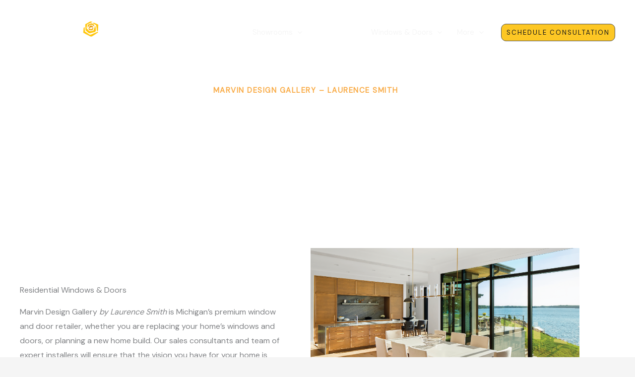

--- FILE ---
content_type: text/css
request_url: https://www.windowanddoorcenter.com/wp-content/themes/Astra%20Child/style.css?ver=6.9
body_size: 70
content:
/*
Theme Name: Astra Child
Theme URI: https://wpastra.com/
Description: My custom child theme based on astra.
Author: Jordan Wood
Author URI: https://jwim.ca
Template: astra
Version: 1.0
*/

/* Custom styles go below this line */


--- FILE ---
content_type: text/css
request_url: https://www.windowanddoorcenter.com/wp-content/cache/background-css/1/www.windowanddoorcenter.com/wp-content/uploads/elementor/css/post-2719.css?ver=1768321914&wpr_t=1768693570
body_size: 1717
content:
.elementor-2719 .elementor-element.elementor-element-b32ff94{--display:flex;--flex-direction:row;--container-widget-width:calc( ( 1 - var( --container-widget-flex-grow ) ) * 100% );--container-widget-height:100%;--container-widget-flex-grow:1;--container-widget-align-self:stretch;--flex-wrap-mobile:wrap;--align-items:stretch;--gap:0px 0px;--row-gap:0px;--column-gap:0px;--overlay-opacity:0.83;--padding-top:175px;--padding-bottom:175px;--padding-left:0px;--padding-right:0px;}.elementor-2719 .elementor-element.elementor-element-b32ff94:not(.elementor-motion-effects-element-type-background), .elementor-2719 .elementor-element.elementor-element-b32ff94 > .elementor-motion-effects-container > .elementor-motion-effects-layer{background-color:#FFFFFF;background-image:var(--wpr-bg-13ebf82f-d957-4331-b1cc-f0df97484170);background-position:center center;background-repeat:no-repeat;background-size:cover;}.elementor-2719 .elementor-element.elementor-element-b32ff94::before, .elementor-2719 .elementor-element.elementor-element-b32ff94 > .elementor-background-video-container::before, .elementor-2719 .elementor-element.elementor-element-b32ff94 > .e-con-inner > .elementor-background-video-container::before, .elementor-2719 .elementor-element.elementor-element-b32ff94 > .elementor-background-slideshow::before, .elementor-2719 .elementor-element.elementor-element-b32ff94 > .e-con-inner > .elementor-background-slideshow::before, .elementor-2719 .elementor-element.elementor-element-b32ff94 > .elementor-motion-effects-container > .elementor-motion-effects-layer::before{background-color:var( --e-global-color-astglobalcolor7 );--background-overlay:'';}.elementor-2719 .elementor-element.elementor-element-6f14c04{--display:flex;--justify-content:flex-start;--margin-top:0px;--margin-bottom:0px;--margin-left:0px;--margin-right:0px;--padding-top:0px;--padding-bottom:0px;--padding-left:0px;--padding-right:48px;}.elementor-2719 .elementor-element.elementor-element-b9317ce{text-align:center;}.elementor-2719 .elementor-element.elementor-element-b9317ce .elementor-heading-title{font-size:15px;font-weight:bold;text-transform:uppercase;letter-spacing:1.5px;color:var( --e-global-color-astglobalcolor0 );}.elementor-2719 .elementor-element.elementor-element-9175c94 > .elementor-widget-container{margin:-6px 0px 0px 0px;}.elementor-2719 .elementor-element.elementor-element-9175c94{text-align:center;}.elementor-2719 .elementor-element.elementor-element-9175c94 .elementor-heading-title{font-family:"Playfair Display", Sans-serif;font-size:60px;line-height:61px;color:#FFFFFF;}.elementor-2719 .elementor-element.elementor-element-67026e2{--display:flex;--flex-direction:row;--container-widget-width:calc( ( 1 - var( --container-widget-flex-grow ) ) * 100% );--container-widget-height:100%;--container-widget-flex-grow:1;--container-widget-align-self:stretch;--flex-wrap-mobile:wrap;--align-items:center;--gap:0px 0px;--row-gap:0px;--column-gap:0px;--overlay-opacity:0.53;--padding-top:80px;--padding-bottom:80px;--padding-left:0px;--padding-right:0px;}.elementor-2719 .elementor-element.elementor-element-67026e2:not(.elementor-motion-effects-element-type-background), .elementor-2719 .elementor-element.elementor-element-67026e2 > .elementor-motion-effects-container > .elementor-motion-effects-layer{background-color:#FFFFFF;}.elementor-2719 .elementor-element.elementor-element-67026e2::before, .elementor-2719 .elementor-element.elementor-element-67026e2 > .elementor-background-video-container::before, .elementor-2719 .elementor-element.elementor-element-67026e2 > .e-con-inner > .elementor-background-video-container::before, .elementor-2719 .elementor-element.elementor-element-67026e2 > .elementor-background-slideshow::before, .elementor-2719 .elementor-element.elementor-element-67026e2 > .e-con-inner > .elementor-background-slideshow::before, .elementor-2719 .elementor-element.elementor-element-67026e2 > .elementor-motion-effects-container > .elementor-motion-effects-layer::before{--background-overlay:'';}.elementor-2719 .elementor-element.elementor-element-8552962{--display:flex;--gap:0px 0px;--row-gap:0px;--column-gap:0px;--padding-top:0px;--padding-bottom:0px;--padding-left:00px;--padding-right:44px;--z-index:0;}.elementor-2719 .elementor-element.elementor-element-be65b06 > .elementor-widget-container{margin:8px 0px 0px 0px;padding:0px 0px 20px 0px;}.elementor-2719 .elementor-element.elementor-element-74977dc > .elementor-widget-container{padding:0px 0px 10px 0px;}.elementor-2719 .elementor-element.elementor-element-74977dc{text-align:start;}.elementor-2719 .elementor-element.elementor-element-4109a93{--display:flex;--overlay-opacity:0.4;--padding-top:0px;--padding-bottom:25px;--padding-left:10px;--padding-right:0px;--z-index:1;}.elementor-2719 .elementor-element.elementor-element-4109a93::before, .elementor-2719 .elementor-element.elementor-element-4109a93 > .elementor-background-video-container::before, .elementor-2719 .elementor-element.elementor-element-4109a93 > .e-con-inner > .elementor-background-video-container::before, .elementor-2719 .elementor-element.elementor-element-4109a93 > .elementor-background-slideshow::before, .elementor-2719 .elementor-element.elementor-element-4109a93 > .e-con-inner > .elementor-background-slideshow::before, .elementor-2719 .elementor-element.elementor-element-4109a93 > .elementor-motion-effects-container > .elementor-motion-effects-layer::before{--background-overlay:'';}.elementor-2719 .elementor-element.elementor-element-dd35ffa > .elementor-widget-container{margin:0px 0px 0px 0px;padding:0px 0px 0px 0px;}.elementor-2719 .elementor-element.elementor-element-dd35ffa.elementor-element{--order:-99999 /* order start hack */;}.elementor-2719 .elementor-element.elementor-element-5aecfc1 > .elementor-widget-container{margin:0px 0px 0px 0px;padding:0px 0px 0px 0px;}.elementor-2719 .elementor-element.elementor-element-5aecfc1.elementor-element{--order:-99999 /* order start hack */;}.elementor-2719 .elementor-element.elementor-element-3d7ce72{--display:flex;--flex-direction:row;--container-widget-width:calc( ( 1 - var( --container-widget-flex-grow ) ) * 100% );--container-widget-height:100%;--container-widget-flex-grow:1;--container-widget-align-self:stretch;--flex-wrap-mobile:wrap;--align-items:center;--gap:0px 0px;--row-gap:0px;--column-gap:0px;--overlay-opacity:0.53;--padding-top:80px;--padding-bottom:120px;--padding-left:0px;--padding-right:0px;}.elementor-2719 .elementor-element.elementor-element-3d7ce72::before, .elementor-2719 .elementor-element.elementor-element-3d7ce72 > .elementor-background-video-container::before, .elementor-2719 .elementor-element.elementor-element-3d7ce72 > .e-con-inner > .elementor-background-video-container::before, .elementor-2719 .elementor-element.elementor-element-3d7ce72 > .elementor-background-slideshow::before, .elementor-2719 .elementor-element.elementor-element-3d7ce72 > .e-con-inner > .elementor-background-slideshow::before, .elementor-2719 .elementor-element.elementor-element-3d7ce72 > .elementor-motion-effects-container > .elementor-motion-effects-layer::before{--background-overlay:'';}.elementor-2719 .elementor-element.elementor-element-17be4790{--display:flex;--overlay-opacity:0.4;--padding-top:0px;--padding-bottom:24px;--padding-left:0px;--padding-right:80px;--z-index:1;}.elementor-2719 .elementor-element.elementor-element-17be4790::before, .elementor-2719 .elementor-element.elementor-element-17be4790 > .elementor-background-video-container::before, .elementor-2719 .elementor-element.elementor-element-17be4790 > .e-con-inner > .elementor-background-video-container::before, .elementor-2719 .elementor-element.elementor-element-17be4790 > .elementor-background-slideshow::before, .elementor-2719 .elementor-element.elementor-element-17be4790 > .e-con-inner > .elementor-background-slideshow::before, .elementor-2719 .elementor-element.elementor-element-17be4790 > .elementor-motion-effects-container > .elementor-motion-effects-layer::before{--background-overlay:'';}.elementor-2719 .elementor-element.elementor-element-50d4ea51{--display:flex;--gap:0px 0px;--row-gap:0px;--column-gap:0px;--padding-top:0px;--padding-bottom:0px;--padding-left:80px;--padding-right:80px;--z-index:0;}.elementor-2719 .elementor-element.elementor-element-4b1bb1e9{--display:flex;--flex-direction:row;--container-widget-width:calc( ( 1 - var( --container-widget-flex-grow ) ) * 100% );--container-widget-height:100%;--container-widget-flex-grow:1;--container-widget-align-self:stretch;--flex-wrap-mobile:wrap;--align-items:center;--gap:0px 0px;--row-gap:0px;--column-gap:0px;--padding-top:0px;--padding-bottom:0px;--padding-left:0px;--padding-right:0px;}.elementor-2719 .elementor-element.elementor-element-3b0ff223{--display:flex;--padding-top:0px;--padding-bottom:0px;--padding-left:0px;--padding-right:0px;}.elementor-2719 .elementor-element.elementor-element-37f0fcde{--divider-border-style:solid;--divider-color:var( --e-global-color-astglobalcolor0 );--divider-border-width:1px;width:auto;max-width:auto;align-self:center;}.elementor-2719 .elementor-element.elementor-element-37f0fcde > .elementor-widget-container{margin:0px 16px 4px -75px;padding:0px 0px 0px 0px;}.elementor-2719 .elementor-element.elementor-element-37f0fcde .elementor-divider-separator{width:40px;}.elementor-2719 .elementor-element.elementor-element-37f0fcde .elementor-divider{padding-block-start:0px;padding-block-end:0px;}.elementor-2719 .elementor-element.elementor-element-240a8bcf{--display:flex;--margin-top:0px;--margin-bottom:0px;--margin-left:0px;--margin-right:0px;--padding-top:0px;--padding-bottom:0px;--padding-left:0px;--padding-right:0px;}.elementor-2719 .elementor-element.elementor-element-70742ee5{width:auto;max-width:auto;align-self:center;}.elementor-2719 .elementor-element.elementor-element-70742ee5 > .elementor-widget-container{margin:0px 0px 0px -240px;padding:0px 0px 0px 0px;}.elementor-2719 .elementor-element.elementor-element-70742ee5 .elementor-heading-title{font-size:14px;font-weight:bold;text-transform:uppercase;letter-spacing:2px;color:#000000;}.elementor-2719 .elementor-element.elementor-element-25aebb3e > .elementor-widget-container{margin:8px 0px 0px 0px;padding:0px 0px 20px 0px;}.elementor-2719 .elementor-element.elementor-element-8b70e9f > .elementor-widget-container{padding:0px 0px 20px 0px;}.elementor-2719 .elementor-element.elementor-element-8b70e9f{text-align:start;}.elementor-2719 .elementor-element.elementor-element-644583e{--display:flex;--flex-direction:row;--container-widget-width:initial;--container-widget-height:100%;--container-widget-flex-grow:1;--container-widget-align-self:stretch;--flex-wrap-mobile:wrap;--gap:0px 0px;--row-gap:0px;--column-gap:0px;}.elementor-2719 .elementor-element.elementor-element-644583e:not(.elementor-motion-effects-element-type-background), .elementor-2719 .elementor-element.elementor-element-644583e > .elementor-motion-effects-container > .elementor-motion-effects-layer{background-color:var( --e-global-color-astglobalcolor0 );}.elementor-2719 .elementor-element.elementor-element-5fcb5c3d{--display:flex;--flex-direction:column;--container-widget-width:100%;--container-widget-height:initial;--container-widget-flex-grow:0;--container-widget-align-self:initial;--flex-wrap-mobile:wrap;}.elementor-2719 .elementor-element.elementor-element-5fcb5c3d.e-con{--flex-grow:0;--flex-shrink:0;}.elementor-2719 .elementor-element.elementor-element-23091e7d{text-align:start;}.elementor-2719 .elementor-element.elementor-element-23091e7d .elementor-heading-title{font-size:25px;}.elementor-2719 .elementor-element.elementor-element-2ac2fbf0{--display:flex;--flex-direction:column;--container-widget-width:100%;--container-widget-height:initial;--container-widget-flex-grow:0;--container-widget-align-self:initial;--flex-wrap-mobile:wrap;}.elementor-2719 .elementor-element.elementor-element-2ac2fbf0.e-con{--flex-grow:0;--flex-shrink:0;}@media(max-width:1024px){.elementor-2719 .elementor-element.elementor-element-b32ff94{--flex-wrap:wrap;--padding-top:160px;--padding-bottom:0px;--padding-left:40px;--padding-right:40px;}.elementor-2719 .elementor-element.elementor-element-6f14c04{--margin-top:0px;--margin-bottom:40px;--margin-left:0px;--margin-right:0px;--padding-top:0px;--padding-bottom:0px;--padding-left:0px;--padding-right:0px;}.elementor-2719 .elementor-element.elementor-element-67026e2{--flex-wrap:wrap;--margin-top:0px;--margin-bottom:0px;--margin-left:0px;--margin-right:0px;--padding-top:80px;--padding-bottom:80px;--padding-left:40px;--padding-right:40px;}.elementor-2719 .elementor-element.elementor-element-8552962{--margin-top:0px;--margin-bottom:0px;--margin-left:0px;--margin-right:160px;--padding-top:0px;--padding-bottom:0px;--padding-left:0px;--padding-right:0px;}.elementor-2719 .elementor-element.elementor-element-4109a93{--margin-top:0px;--margin-bottom:40px;--margin-left:0px;--margin-right:0px;--padding-top:0px;--padding-bottom:0px;--padding-left:0px;--padding-right:0px;}.elementor-2719 .elementor-element.elementor-element-3d7ce72{--flex-wrap:wrap;--margin-top:0px;--margin-bottom:0px;--margin-left:0px;--margin-right:0px;--padding-top:80px;--padding-bottom:80px;--padding-left:40px;--padding-right:40px;}.elementor-2719 .elementor-element.elementor-element-17be4790{--margin-top:0px;--margin-bottom:40px;--margin-left:0px;--margin-right:0px;--padding-top:0px;--padding-bottom:0px;--padding-left:0px;--padding-right:0px;}.elementor-2719 .elementor-element.elementor-element-50d4ea51{--margin-top:0px;--margin-bottom:0px;--margin-left:0px;--margin-right:160px;--padding-top:0px;--padding-bottom:0px;--padding-left:0px;--padding-right:0px;}.elementor-2719 .elementor-element.elementor-element-70742ee5 > .elementor-widget-container{margin:0px 0px 0px -290px;}}@media(max-width:767px){.elementor-2719 .elementor-element.elementor-element-b32ff94{--padding-top:120px;--padding-bottom:0px;--padding-left:24px;--padding-right:24px;}.elementor-2719 .elementor-element.elementor-element-9175c94 > .elementor-widget-container{padding:0px 0px 10px 0px;}.elementor-2719 .elementor-element.elementor-element-9175c94 .elementor-heading-title{font-size:34px;line-height:1.1em;}.elementor-2719 .elementor-element.elementor-element-67026e2{--margin-top:0px;--margin-bottom:0px;--margin-left:0px;--margin-right:0px;--padding-top:24px;--padding-bottom:64px;--padding-left:24px;--padding-right:24px;}.elementor-2719 .elementor-element.elementor-element-8552962{--width:100%;--margin-top:0px;--margin-bottom:0px;--margin-left:0px;--margin-right:0px;--padding-top:30px;--padding-bottom:0px;--padding-left:0px;--padding-right:0px;}.elementor-2719 .elementor-element.elementor-element-74977dc > .elementor-widget-container{margin:0px 24px 0px 0px;}.elementor-2719 .elementor-element.elementor-element-3d7ce72{--margin-top:0px;--margin-bottom:0px;--margin-left:0px;--margin-right:0px;--padding-top:24px;--padding-bottom:64px;--padding-left:24px;--padding-right:24px;}.elementor-2719 .elementor-element.elementor-element-50d4ea51{--width:100%;--margin-top:0px;--margin-bottom:0px;--margin-left:0px;--margin-right:0px;--padding-top:30px;--padding-bottom:0px;--padding-left:0px;--padding-right:0px;}.elementor-2719 .elementor-element.elementor-element-4b1bb1e9{--content-width:1200px;--flex-wrap:nowrap;}.elementor-2719 .elementor-element.elementor-element-3b0ff223{--width:10%;}.elementor-2719 .elementor-element.elementor-element-37f0fcde > .elementor-widget-container{margin:0px 0px 0px -50px;}.elementor-2719 .elementor-element.elementor-element-37f0fcde .elementor-divider-separator{width:40%;}.elementor-2719 .elementor-element.elementor-element-240a8bcf{--width:100%;}.elementor-2719 .elementor-element.elementor-element-70742ee5 > .elementor-widget-container{margin:0px 0px 0px 0px;}.elementor-2719 .elementor-element.elementor-element-8b70e9f > .elementor-widget-container{margin:0px 24px 0px 0px;}}@media(min-width:768px){.elementor-2719 .elementor-element.elementor-element-6f14c04{--width:100%;}.elementor-2719 .elementor-element.elementor-element-8552962{--width:48%;}.elementor-2719 .elementor-element.elementor-element-4109a93{--width:46%;}.elementor-2719 .elementor-element.elementor-element-17be4790{--width:50%;}.elementor-2719 .elementor-element.elementor-element-50d4ea51{--width:50%;}.elementor-2719 .elementor-element.elementor-element-3b0ff223{--width:10%;}.elementor-2719 .elementor-element.elementor-element-240a8bcf{--width:90%;}.elementor-2719 .elementor-element.elementor-element-5fcb5c3d{--width:65%;}.elementor-2719 .elementor-element.elementor-element-2ac2fbf0{--width:33%;}}@media(max-width:1024px) and (min-width:768px){.elementor-2719 .elementor-element.elementor-element-6f14c04{--width:100%;}.elementor-2719 .elementor-element.elementor-element-8552962{--width:100%;}.elementor-2719 .elementor-element.elementor-element-4109a93{--width:100%;}.elementor-2719 .elementor-element.elementor-element-17be4790{--width:100%;}.elementor-2719 .elementor-element.elementor-element-50d4ea51{--width:100%;}}